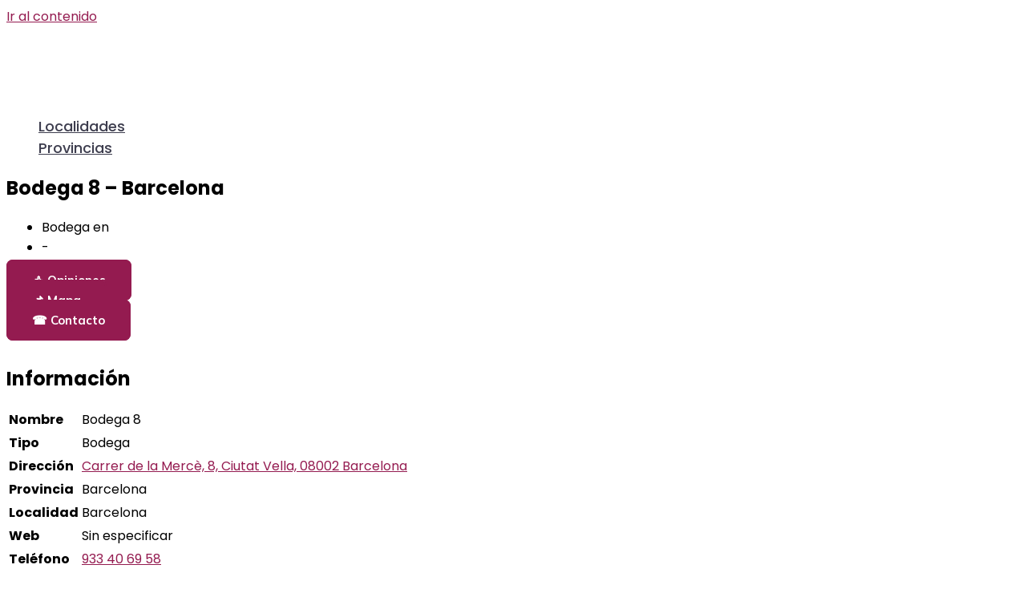

--- FILE ---
content_type: text/html; charset=utf-8
request_url: https://www.google.com/recaptcha/api2/aframe
body_size: 265
content:
<!DOCTYPE HTML><html><head><meta http-equiv="content-type" content="text/html; charset=UTF-8"></head><body><script nonce="3pOOvUs1ldQt2YnbV_Un6Q">/** Anti-fraud and anti-abuse applications only. See google.com/recaptcha */ try{var clients={'sodar':'https://pagead2.googlesyndication.com/pagead/sodar?'};window.addEventListener("message",function(a){try{if(a.source===window.parent){var b=JSON.parse(a.data);var c=clients[b['id']];if(c){var d=document.createElement('img');d.src=c+b['params']+'&rc='+(localStorage.getItem("rc::a")?sessionStorage.getItem("rc::b"):"");window.document.body.appendChild(d);sessionStorage.setItem("rc::e",parseInt(sessionStorage.getItem("rc::e")||0)+1);localStorage.setItem("rc::h",'1770153382677');}}}catch(b){}});window.parent.postMessage("_grecaptcha_ready", "*");}catch(b){}</script></body></html>